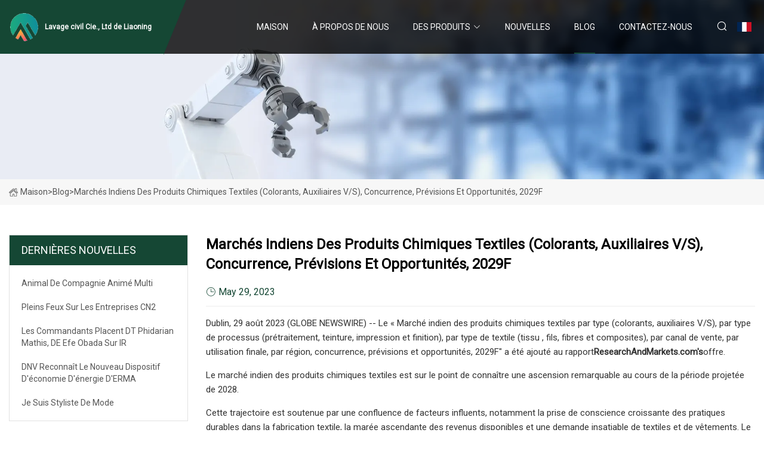

--- FILE ---
content_type: text/html; charset=utf-8
request_url: https://fr.hbxssk.com/blog/india-textile-chemicals-colorants-vs-auxiliaries-markets-competition-forecasts-and-opportunities-2029f.htm
body_size: 7807
content:
<!doctype html>
<html lang="fr">
<head>
<meta charset="utf-8" />
<title>Marchés indiens des produits chimiques textiles (colorants, auxiliaires V/S), concurrence, prévisions et opportunités, 2029F - Lavage civil Cie., Ltd de Liaoning</title>
<meta name="description" content="Marchés indiens des produits chimiques textiles (colorants, auxiliaires V/S), concurrence, prévisions et opportunités, 2029F" />
<meta name="keywords" content="Marchés indiens des produits chimiques textiles (colorants, auxiliaires V/S), concurrence, prévisions et opportunités, 2029F" />
<meta name="viewport" content="width=device-width, initial-scale=1.0" />
<meta name="application-name" content="Lavage civil Cie., Ltd de Liaoning" />
<meta name="twitter:card" content="summary" />
<meta name="twitter:title" content="Marchés indiens des produits chimiques textiles (colorants, auxiliaires V/S), concurrence, prévisions et opportunités, 2029F - Lavage civil Cie., Ltd de Liaoning" />
<meta name="twitter:description" content="Marchés indiens des produits chimiques textiles (colorants, auxiliaires V/S), concurrence, prévisions et opportunités, 2029F" />
<meta name="twitter:image" content="https://fr.hbxssk.com/uploadimg/logo80523.png" />
<meta http-equiv="X-UA-Compatible" content="IE=edge" />
<meta property="og:site_name" content="Lavage civil Cie., Ltd de Liaoning" />
<meta property="og:type" content="article" />
<meta property="og:title" content="Marchés indiens des produits chimiques textiles (colorants, auxiliaires V/S), concurrence, prévisions et opportunités, 2029F - Lavage civil Cie., Ltd de Liaoning" />
<meta property="og:description" content="Marchés indiens des produits chimiques textiles (colorants, auxiliaires V/S), concurrence, prévisions et opportunités, 2029F" />
<meta property="og:url" content="https://fr.hbxssk.com/blog/india-textile-chemicals-colorants-vs-auxiliaries-markets-competition-forecasts-and-opportunities-2029f.htm" />
<meta property="og:image" content="https://fr.hbxssk.com/uploadimg/logo80523.png" />
<link href="https://fr.hbxssk.com/blog/india-textile-chemicals-colorants-vs-auxiliaries-markets-competition-forecasts-and-opportunities-2029f.htm" rel="canonical" />
<link href="https://fr.hbxssk.com/uploadimg/ico80523.png" rel="shortcut icon" type="image/x-icon" />
<link href="https://fonts.googleapis.com" rel="preconnect" />
<link href="https://fonts.gstatic.com" rel="preconnect" crossorigin />
<link href="https://fonts.googleapis.com/css2?family=Roboto:wght@400&display=swap" rel="stylesheet" />
<link href="https://fr.hbxssk.com/themes/storefront/toast.css" rel="stylesheet" />
<link href="https://fr.hbxssk.com/themes/storefront/green/style.css" rel="stylesheet" />
<link href="https://fr.hbxssk.com/themes/storefront/green/page.css" rel="stylesheet" />
<script type="application/ld+json">
[{
"@context": "https://schema.org/",
"@type": "BreadcrumbList",
"itemListElement": [{
"@type": "ListItem",
"name": "Maison",
"position": 1,
"item": "https://fr.hbxssk.com/blog/india-textile-chemicals-colorants-vs-auxiliaries-markets-competition-forecasts-and-opportunities-2029f.htm/"
},{
"@type": "ListItem",
"name": "Blog",
"position": 2,
"item": "https://fr.hbxssk.com/blog.htm"
},{
"@type": "ListItem",
"name": "Marchés indiens des produits chimiques textiles (colorants, auxiliaires V/S), concurrence, prévisions et opportunités, 2029F",
"position": 3,
"item": "https://fr.hbxssk.com/blog/india-textile-chemicals-colorants-vs-auxiliaries-markets-competition-forecasts-and-opportunities-2029f.htm"
}]},{
"@context": "http://schema.org",
"@type": "NewsArticle",
"mainEntityOfPage": {
"@type": "WebPage",
"@id": "https://fr.hbxssk.com/blog/india-textile-chemicals-colorants-vs-auxiliaries-markets-competition-forecasts-and-opportunities-2029f.htm"},
"headline": "Lavage civil Cie., Ltd de Liaoning",
"image": {
"@type": "ImageObject",
"url": "https://fr.hbxssk.com"},
"datePublished": "",
"dateModified": "",
"author": {
"@type": "Organization",
"name": "Lavage civil Cie., Ltd de Liaoning",
"url": "https://fr.hbxssk.com"},
"publisher": {
"@type": "Organization",
"name": "fr.hbxssk.com",
"logo": {
"@type": "ImageObject",
"url": "https://fr.hbxssk.com/uploadimg/logo80523.png"}},
"description": "Marchés indiens des produits chimiques textiles (colorants, auxiliaires V/S), concurrence, prévisions et opportunités, 2029F"
}]
</script>
<script type="text/javascript" src="//info.53hu.net/traffic.js?id=08a984h6ak"></script>
</head>
<body class="index">
<!-- header start -->
<header>
  <div class="container">
    <div class="head-logo"><a href="https://fr.hbxssk.com/" title="Lavage civil Cie., Ltd de Liaoning"><img src="/uploadimg/logo80523.png" width="50" height="50" alt="Lavage civil Cie., Ltd de Liaoning"><span>Lavage civil Cie., Ltd de Liaoning</span></a></div>
    <div class="menu-btn"><em></em><em></em><em></em></div>
    <div class="head-content">
      <nav class="nav">
        <ul>
          <li><a href="https://fr.hbxssk.com/">Maison</a></li>
          <li><a href="/about-us.htm">&#xC0; propos de nous</a></li>
          <li><a href="/products.htm">Des produits</a><em class="iconfont icon-xiangxia"></em>
            <ul class="submenu">
              <li><a href="/civil-washing.htm">Lavage civil</a></li>
              <li><a href="/industrial-auxiliaries.htm">Auxiliaires industriels</a></li>
              <li><a href="/pet-cleaning.htm">Nettoyage des animaux</a></li>
              <li><a href="/home-cleaning.htm">Nettoyage de la maison</a></li>
              <li><a href="/down-auxiliaries.htm">Auxiliaires vers le bas</a></li>
              <li><a href="/clothing-cleaning.htm">Nettoyage des v&#xEA;tements</a></li>
              <li><a href="/sanitary-disinfection.htm">D&#xE9;sinfection Sanitaire</a></li>
              <li><a href="/wool-textile-auxiliaries.htm">Auxiliaires textiles en laine</a></li>
              <li><a href="/silk-and-spun-silk-auxiliaries.htm">Auxiliaires en soie et en soie fil&#xE9;e</a></li>
              <li><a href="/dyeing-finishing-auxiliaries.htm">Auxiliaires de teinture et de finition</a></li>
              <li><a href="/leather-and-fur-auxiliaries.htm">Auxiliaires en cuir et fourrure</a></li>
            </ul>
          </li>
          <li><a href="/news.htm">Nouvelles</a></li>
          <li class="active"><a href="/blog.htm">Blog</a></li>
          <li><a href="/contact-us.htm">Contactez-nous</a></li>
        </ul>
      </nav>
      <div class="head-search"><em class="iconfont icon-sousuo"></em></div>
      <div class="search-input">
        <input type="text" placeholder="Keyword" id="txtSearch" autocomplete="off">
        <div class="search-btn" onclick="SearchProBtn()" title="Search"><em class="iconfont icon-sousuo" aria-hidden="true"></em></div>
      </div>
      <div class="languagelist">
        <div title="Language" class="languagelist-icon"><span>Language</span></div>
        <div class="languagelist-drop"><span class="languagelist-arrow"></span>
          <ul class="languagelist-wrap">
             <li class="languagelist-active"><a href="https://fr.hbxssk.com/blog/india-textile-chemicals-colorants-vs-auxiliaries-markets-competition-forecasts-and-opportunities-2029f.htm"><img src="/themes/storefront/images/language/fr.png" width="24" height="16" alt="Fran&#xE7;ais" title="fr">Fran&#xE7;ais</a></li>
                                    <li>
                                        <a href="https://www.hbxssk.com/blog/india-textile-chemicals-colorants-vs-auxiliaries-markets-competition-forecasts-and-opportunities-2029f.htm">
                                            <img src="/themes/storefront/images/language/en.png" width="24" height="16" alt="English" title="en">
                                            English
                                        </a>
                                    </li>
                                    <li>
                                        <a href="https://de.hbxssk.com/blog/india-textile-chemicals-colorants-vs-auxiliaries-markets-competition-forecasts-and-opportunities-2029f.htm">
                                            <img src="/themes/storefront/images/language/de.png" width="24" height="16" alt="Deutsch" title="de">
                                            Deutsch
                                        </a>
                                    </li>
                                    <li>
                                        <a href="https://es.hbxssk.com/blog/india-textile-chemicals-colorants-vs-auxiliaries-markets-competition-forecasts-and-opportunities-2029f.htm">
                                            <img src="/themes/storefront/images/language/es.png" width="24" height="16" alt="Español" title="es">
                                            Español
                                        </a>
                                    </li>
                                    <li>
                                        <a href="https://it.hbxssk.com/blog/india-textile-chemicals-colorants-vs-auxiliaries-markets-competition-forecasts-and-opportunities-2029f.htm">
                                            <img src="/themes/storefront/images/language/it.png" width="24" height="16" alt="Italiano" title="it">
                                            Italiano
                                        </a>
                                    </li>
                                    <li>
                                        <a href="https://pt.hbxssk.com/blog/india-textile-chemicals-colorants-vs-auxiliaries-markets-competition-forecasts-and-opportunities-2029f.htm">
                                            <img src="/themes/storefront/images/language/pt.png" width="24" height="16" alt="Português" title="pt">
                                            Português
                                        </a>
                                    </li>
                                    <li>
                                        <a href="https://ja.hbxssk.com/blog/india-textile-chemicals-colorants-vs-auxiliaries-markets-competition-forecasts-and-opportunities-2029f.htm"><img src="/themes/storefront/images/language/ja.png" width="24" height="16" alt="日本語" title="ja"> 日本語</a>
                                    </li>
                                    <li>
                                        <a href="https://ko.hbxssk.com/blog/india-textile-chemicals-colorants-vs-auxiliaries-markets-competition-forecasts-and-opportunities-2029f.htm"><img src="/themes/storefront/images/language/ko.png" width="24" height="16" alt="한국어" title="ko"> 한국어</a>
                                    </li>
                                    <li>
                                        <a href="https://ru.hbxssk.com/blog/india-textile-chemicals-colorants-vs-auxiliaries-markets-competition-forecasts-and-opportunities-2029f.htm"><img src="/themes/storefront/images/language/ru.png" width="24" height="16" alt="Русский" title="ru"> Русский</a>
                                    </li>
           </ul>
        </div>
      </div>
    </div>
  </div>
</header>
<!-- main end -->
<!-- main start -->
<main>
  <div class="inner-banner"><img src="/themes/storefront/images/inner-banner.webp" alt="Marchés indiens des produits chimiques textiles (colorants, auxiliaires V/S), concurrence, prévisions et opportunités, 2029F">
    <div class="inner-content"><a href="https://fr.hbxssk.com/"><img src="/themes/storefront/images/pagenav-homeicon.webp" alt="Maison">Maison</a> > <span>Blog</span> > <span>Marchés indiens des produits chimiques textiles (colorants, auxiliaires V/S), concurrence, prévisions et opportunités, 2029F</span></div>
  </div>
  <div class="container">
    <div class="page-main">
      <div class="page-aside">
        <div class="aside-item">
          <div class="aside-title">DERNI&#xC8;RES NOUVELLES</div>
          <ul class="latest-news">
            <li><a href="/blog/lively-pet-multi.htm">
              <div class="info"><span class="title">Animal de compagnie animé multi</span></div>
              </a></li>
            <li><a href="/blog/cn2-business-spotlight.htm">
              <div class="info"><span class="title">Pleins feux sur les entreprises CN2</span></div>
              </a></li>
            <li><a href="/blog/commanders-place-dt-phidarian-mathis-de-efe-obada-on-ir.htm">
              <div class="info"><span class="title">Les commandants placent DT Phidarian Mathis, DE Efe Obada sur IR</span></div>
              </a></li>
            <li><a href="/blog/dnv-recognizes-new-energy-saving-device-from-erma.htm">
              <div class="info"><span class="title">DNV reconnaît le nouveau dispositif d'économie d'énergie d'ERMA</span></div>
              </a></li>
            <li><a href="/blog/im-a-fashion-stylist.htm">
              <div class="info"><span class="title">je suis styliste de mode</span></div>
              </a></li>
          </ul>
        </div>
        <div class="aside-item">
          <div class="aside-search">
            <input type="text" placeholder="Keyword" id="AsideSearch" autocomplete="off">
            <button id="AsideBtn" onclick="AsideSearch()"><em class="iconfont icon-sousuo" aria-hidden="true"></em></button>
          </div>
        </div>
      </div>
      <div class="page-content">
        <h1 class="newsdetails-title">Marchés indiens des produits chimiques textiles (colorants, auxiliaires V/S), concurrence, prévisions et opportunités, 2029F</h1>
        <div class="newsdetails-dete"><span><em class="iconfont icon-shijian"></em>May 29, 2023</span></div>
        <article><p>Dublin, 29 août 2023 (GLOBE NEWSWIRE) -- Le « Marché indien des produits chimiques textiles par type (colorants, auxiliaires V/S), par type de processus (prétraitement, teinture, impression et finition), par type de textile (tissu , fils, fibres et composites), par canal de vente, par utilisation finale, par région, concurrence, prévisions et opportunités, 2029F" a été ajouté au rapport<strong>ResearchAndMarkets.com's</strong>offre.</p><p></p><p>Le marché indien des produits chimiques textiles est sur le point de connaître une ascension remarquable au cours de la période projetée de 2028.</p><p> Cette trajectoire est soutenue par une confluence de facteurs influents, notamment la prise de conscience croissante des pratiques durables dans la fabrication textile, la marée ascendante des revenus disponibles et une demande insatiable de textiles et de vêtements.  Le tissu de ce récit de croissance trouve ses fils tissés dans les exportations indiennes de textiles et de vêtements, qui ont atteint un sommet stupéfiant de 44,4 milliards de dollars en 2022, soit une augmentation impressionnante de 41 % par rapport aux chiffres des exportations de textiles de l'année précédente.</p><p> Intégré à l'industrie chimique en pleine expansion de l'Inde, le marché des produits chimiques textiles occupe un espace crucial et est l'un des plus importants au monde.  Les forces motrices qui propulsent ce segment sont étroitement liées à la prise de conscience croissante des pratiques de fabrication durables dans le domaine textile et à la demande croissante d’un éventail de produits chimiques faisant partie intégrante du processus de production textile.  Ce paysage de marché polyvalent englobe un spectre de produits chimiques, comprenant des colorants, des pigments, des auxiliaires et des agents de finition, chacun jouant un rôle distinctif dans la formation du produit textile final.</p><p> Soutenue par l'industrie textile colossale et en plein essor de l'Inde, la demande de produits chimiques textiles trouve sa nourriture dans le sol fertile d'un secteur qui se classe parmi les principaux producteurs et exportateurs de textiles au monde.  Le riche répertoire du pays comprend un assortiment de textiles, allant du coton et de la soie à la laine et aux fibres synthétiques.  En tant que pierre angulaire de l'économie indienne, cette industrie constitue une source d'emplois pour des millions de personnes et une source prolifique de recettes en devises étrangères substantielles.</p><p> Dans le secteur indien des produits chimiques textiles, un paysage concurrentiel prend forme, dans lequel les concurrents nationaux et les acteurs internationaux se lancent dans une danse animée pour la domination du marché.  Parmi les orchestrateurs de cette symphonie complexe se trouvent des piliers tels qu'Archroma India Private Limited, Huntsman International (India) Private Limited, BASF India Limited et Clariant Chemicals (India) Limited, chacun exerçant son influence pour façonner la dynamique de l'industrie.</p><p>Il s’ensuit que la trajectoire du marché indien des produits chimiques textiles est prête à poursuivre son ascension dans les années à venir, propulsée non seulement par le poids considérable de l’industrie textile expansive du pays, mais également par la demande croissante de produits chimiques textiles qui s’alignent sur des objectifs durables et écologiques. paradigmes conscients.</p><p>La demande croissante de l’industrie textile est un facteur clé de la croissance du marché</p><p> La demande croissante de l’industrie textile est un moteur clé du marché indien des produits chimiques textiles.  L’industrie textile indienne est l’une des plus importantes au monde et connaît une croissance rapide.  La demande de produits chimiques textiles est directement liée à la croissance de l’industrie textile.  La demande de textiles et de vêtements augmente en Inde en raison de facteurs tels que l'augmentation des revenus disponibles, l'évolution des modes de vie et la croissance du commerce électronique.</p><p> Cela a conduit à une demande accrue de produits chimiques textiles utilisés dans la fabrication de ces produits.  Récemment, la Gujarat Dyestuffs Manufacturer Association a déclaré que « le marché connaît une augmentation de la demande et du prix des colorants dans la région à mesure qu'ils rouvrent après six mois. En conséquence, la plupart des unités utilisent environ 60 % de leur capacité. contre 35 % plus tôt.Les produits chimiques textiles sont utilisés à diverses fins dans le processus de fabrication textile, telles que la teinture, l'impression, la finition et le revêtement. Ils sont essentiels pour améliorer la qualité, les performances et la durabilité des textiles. et l'habillement se développe, la demande de produits chimiques textiles augmente également. Cela stimule la croissance du marché indien des produits chimiques textiles. Le marché comprend une large gamme de produits chimiques, tels que des colorants, des pigments, des auxiliaires et des agents de finition. demande intérieure, le marché indien des produits chimiques textiles est également tiré par la demande mondiale de textiles et de vêtements. L'Inde est l'un des plus grands producteurs et exportateurs de textiles au monde. Par conséquent, la demande croissante de l'industrie textile est un moteur clé pour le marché indien des produits chimiques textiles, et cette tendance devrait se poursuivre au cours de la période projetée.<strongUpsurge in the Demand for Apparel and Home Textiles is Impacting the Market Growth/strongThe increasing demand for apparel and home textiles is another key driver for the Indian textile chemicals market. This trend is driven by factors such as rising disposable incomes, changing consumer preferences, and the growth of e-commerce. As disposable incomes rise, consumers are willing to spend more on clothing and home textiles, which has led to an increased demand for these products./p><pIn addition, changing lifestyles and fashion trends are driving the demand for new and innovative textile products, which require the use of textile chemicals. India ranks third among major dyes exporting countries. Currently, India exports about 355 different types of dyes to 22 different countries worldwide.Home textiles include products such as bed sheets, towels, curtains, and upholstery. Apparel includes a wide range of products, such as shirts, pants, dresses, and skirts. Textile chemicals are used in the manufacturing of these products for various purposes, such as dyeing, printing, and finishing. The demand for textile chemicals is directly proportional to the demand for apparel and home textiles. As the demand for these products grows, the demand for textile chemicals is also increasing. This is driving the growth of the Indian textile chemicals market.In addition, the growth of e-commerce has also contributed to the increasing demand for apparel and home textiles. Online retailers are offering a wide range of textile products at competitive prices, which has led to an increased demand for these products./p><pThis has, in turn, driven the demand for textile chemicals used in the manufacturing of these products. Therefore, the increasing demand for apparel and home textiles is a key driver for the Indian textile chemicals market, and this trend is expected to continue in the coming years.strongDifferent Activities & Efforts by Prominent Players are Driving the Demand for the Textile Chemicals/strongTechnological Advancements: With advancements in technology, manufacturers can develop new and innovative textile chemicals that are more effective and sustainable. For instance, there has been a growing trend towards the development of eco-friendly textile chemicals, which are free from harmful chemicals and are safer for the environment.Expanding Investments: Several companies in the Indian textile chemicals market are investing in research and development activities to develop new and innovative products. In addition, there has been a growing trend toward mergers and acquisitions, which has helped companies to expand their product portfolios and increase their market share.Focus on Sustainability: There has been a growing focus on sustainability in the Indian textile chemicals market. Manufacturers are increasingly developing products that are more sustainable and environmentally friendly. This trend is driven by the increasing demand for eco-friendly products from consumers as well as the need to comply with environmental regulations.Growing Exports: The Indian textile industry is one of the largest in the world, and the country is also one of the largest exporters of textiles. This has led to an increased demand for textile chemicals used in the manufacturing of these products.Therefore, the Indian textile chemicals market is witnessing significant developments driven by technological advancements, increasing investments, focus on sustainability, government initiatives, and growing exports. These developments are expected to continue in the upcoming years, driving the growth of the Indian textile chemicals market./p><p><strongCompetitive landscape/strongCompany Profiles: Detailed analysis of the major companies in India Textile Chemicals market./p><pArchroma India Pvt. Ltd/p><pCroda Chemicals (India) Private Limited/p><pHuntsman International India Private Limited/p><pRossari Biotech Ltd./p><pCHT India Pvt. Ltd./p><pKiri Industries/p><pBodal Chemicals Limited/p><pIndofil Industries Limited/p><pFibro organic (India) Pvt. Ltd./p><pJaysynth Dyestuff (India) Limited/p><p><strongReport Scope:/strong><strong><strongIndia Textile Chemicals Market, By Type:/strong></strong></p><pColorants (Azo Dyes, Anthraquinone Dyes, Phthalocyanine Dyes and Others)/p><pAuxiliaries (Bleaching Chemicals, Detergent & Scouring Agents, Softener, Fixing Agents, and Others)/p><p><strong><strong><strong><strongIndia Textile Chemicals Market, By Process Type:/strong></strong></strong></strong></p><pPre-treatment/p><pDyeing & Printing/p><pFinishing/p><p><strong><strong><strong><strong><strong><strongIndia Textile Chemicals Market, By Textile Type:/strong></strong></strong></strong></strong></strong></p><pFabric/p><pYarn/p><pFiber/p><pComposites/p><p><strong><strong><strong><strong><strong><strong><strong><strongIndia Textile Chemicals Market, By Sales Channel:/strong></strong></strong></strong></strong></strong></strong></strong></p><pDirect/p><pIndirect/p><p><strong><strong><strong><strong><strong><strong><strong><strong><strong><strongIndia Textile Chemicals Market, By End Use:/strong></strong></strong></strong></strong></strong></strong></strong></strong></strong></p><pClothing/p><pConstruction/p><pPackaging/p><pHome Furnishing/p><pAgriculture/p><pOthers/p><p><strong><strong><strong><strong><strong><strong><strong><strong><strong><strong><strong><strongIndia Textile Chemicals Market, By Region:/strong></strong></strong></strong></strong></strong></strong></strong></strong></strong></strong></strong></p><pEast/p><pWest/p><pNorth/p><pSouth/p><pFor more information about this report visit https://www.researchandmarkets.com/r/rbc9z5/p><p><strongAbout ResearchAndMarkets.com/strongResearchAndMarkets.com is the world's leading source for international market research reports and market data. We provide you with the latest data on international and regional markets, key industries, the top companies, new products and the latest trends./p><strong ResearchAndMarkets.com's/strong><strongUpsurge in the Demand for Apparel and Home Textiles is Impacting the Market Growth/strong><strongDifferent Activities & Efforts by Prominent Players are Driving the Demand for the Textile Chemicals/strong><strongCompetitive landscape/strong><strongReport Scope:/strong><strong><strongIndia Textile Chemicals Market, By Type:/strong></strong><strongIndia Textile Chemicals Market, By Type:/strong><strong><strong><strong><strongIndia Textile Chemicals Market, By Process Type:/strong></strong></strong></strong><strong><strong><strongIndia Textile Chemicals Market, By Process Type:/strong></strong></strong><strong><strongIndia Textile Chemicals Market, By Process Type:/strong></strong><strongIndia Textile Chemicals Market, By Process Type:/strong><strong><strong><strong><strong><strong><strongIndia Textile Chemicals Market, By Textile Type:/strong></strong></strong></strong></strong></strong><strong><strong><strong><strong><strongIndia Textile Chemicals Market, By Textile Type:/strong></strong></strong></strong></strong><strong><strong><strong><strongIndia Textile Chemicals Market, By Textile Type:/strong></strong></strong></strong><strong><strong><strongIndia Textile Chemicals Market, By Textile Type:/strong></strong></strong><strong><strongIndia Textile Chemicals Market, By Textile Type:/strong></strong><strongIndia Textile Chemicals Market, By Textile Type:/strong><strong><strong><strong><strong><strong><strong><strong><strongIndia Textile Chemicals Market, By Sales Channel:/strong></strong></strong></strong></strong></strong></strong></strong><strong><strong><strong><strong><strong><strong><strongIndia Textile Chemicals Market, By Sales Channel:/strong></strong></strong></strong></strong></strong></strong><strong><strong><strong><strong><strong><strongIndia Textile Chemicals Market, By Sales Channel:/strong></strong></strong></strong></strong></strong><strong><strong><strong><strong><strongIndia Textile Chemicals Market, By Sales Channel:/strong></strong></strong></strong></strong><strong><strong><strong><strongIndia Textile Chemicals Market, By Sales Channel:/strong></strong></strong></strong><strong><strong><strongIndia Textile Chemicals Market, By Sales Channel:/strong></strong></strong><strong><strongIndia Textile Chemicals Market, By Sales Channel:/strong></strong><strongIndia Textile Chemicals Market, By Sales Channel:/strong><strong><strong><strong><strong><strong><strong><strong><strong><strong><strongIndia Textile Chemicals Market, By End Use:/strong></strong></strong></strong></strong></strong></strong></strong></strong></strong><strong><strong><strong><strong><strong><strong><strong><strong><strongIndia Textile Chemicals Market, By End Use:/strong></strong></strong></strong></strong></strong></strong></strong></strong><strong><strong><strong><strong><strong><strong><strong><strongIndia Textile Chemicals Market, By End Use:/strong></strong></strong></strong></strong></strong></strong></strong><strong><strong><strong><strong><strong><strong><strongIndia Textile Chemicals Market, By End Use:/strong></strong></strong></strong></strong></strong></strong><strong><strong><strong><strong><strong><strongIndia Textile Chemicals Market, By End Use:/strong></strong></strong></strong></strong></strong><strong><strong><strong><strong><strongIndia Textile Chemicals Market, By End Use:/strong></strong></strong></strong></strong><strong><strong><strong><strongIndia Textile Chemicals Market, By End Use:/strong></strong></strong></strong><strong><strong><strongIndia Textile Chemicals Market, By End Use:/strong></strong></strong><strong><strongIndia Textile Chemicals Market, By End Use:/strong></strong><strongIndia Textile Chemicals Market, By End Use:/strong><strong><strong><strong><strong><strong><strong><strong><strong><strong><strong><strong><strongIndia Textile Chemicals Market, By Region:/strong></strong></strong></strong></strong></strong></strong></strong></strong></strong></strong></strong><strong><strong><strong><strong><strong><strong><strong><strong><strong><strong><strongIndia Textile Chemicals Market, By Region:/strong></strong></strong></strong></strong></strong></strong></strong></strong></strong></strong><strong><strong><strong><strong><strong><strong><strong><strong><strong><strongIndia Textile Chemicals Market, By Region:/strong></strong></strong></strong></strong></strong></strong></strong></strong></strong><strong><strong><strong><strong><strong><strong><strong><strong><strongIndia Textile Chemicals Market, By Region:/strong></strong></strong></strong></strong></strong></strong></strong></strong><strong><strong><strong><strong><strong><strong><strong><strongIndia Textile Chemicals Market, By Region:/strong></strong></strong></strong></strong></strong></strong></strong><strong><strong><strong><strong><strong><strong><strongIndia Textile Chemicals Market, By Region:/strong></strong></strong></strong></strong></strong></strong><strong><strong><strong><strong><strong><strongIndia Textile Chemicals Market, By Region:/strong></strong></strong></strong></strong></strong><strong><strong><strong><strong><strongIndia Textile Chemicals Market, By Region:/strong></strong></strong></strong></strong><strong><strong><strong><strongIndia Textile Chemicals Market, By Region:/strong></strong></strong></strong><strong><strong><strongIndia Textile Chemicals Market, By Region:/strong></strong></strong><strong><strongIndia Textile Chemicals Market, By Region:/strong></strong><strongIndia Textile Chemicals Market, By Region:/strong><strongAbout ResearchAndMarkets.com/strong></article>
        <div class="sharewrap"></div>
        <div class="prodetails-link">
          <div class="item prev"><em class="iconfont icon-xiangzuo"></em>pr&#xE9;c&#xE9;dent: <a href="/blog/just-a-few-of-the-cool-things-on-display-nbspthe-itma-2023-edition.htm">Quelques-unes des choses &#xAB; cool &#xBB; expos&#xE9;es &#x2013; L&#x2019;&#xE9;dition ITMA 2023</a></div>
          <div class="item next"><a href="/blog/batavia-to-get-38m-low.htm">Batavia obtiendra un minimum de 38 millions de dollars</a> :suivant<em class="iconfont icon-xiangyou"></em></div>
        </div>
        <div class="prodetails-feedback" id="send">
          <div class="pro-description"></div>
          <input type="hidden" id="in-domain" value="fr.hbxssk.com">
          <div class="feedback">
            <div class="item">
              <label>Nom: <span>*</span></label>
              <input type="text" id="in-name">
            </div>
            <div class="item">
              <label>E-mail: <span>*</span></label>
              <input type="text" id="in-email">
            </div>
            <div class="item">
              <label>T&#xE9;l&#xE9;phone/WhatsApp: <span>*</span></label>
              <input type="text" id="in-phone">
            </div>
            <div class="item">
              <label>Sujet: <span>*</span></label>
              <input type="text" id="in-subject">
            </div>
            <div class="item">
              <label>Contenu: <span>*</span></label>
              <textarea name="" id="in-content"></textarea>
            </div>
            <div class="sendbtn" id="SubmitName" onclick="SendInquiry()"><span>Envoyez-nous</span></div>
          </div>
        </div>
      </div>
    </div>
  </div>
</main>
 
<!-- main end -->
<!-- footer start -->
<footer>
  <div class="container">
    <div class="foot-item foot-item1"><a href="https://fr.hbxssk.com/" class="foot-logo" title="Lavage civil Cie., Ltd de Liaoning"><img src="/uploadimg/logo80523.png" width="50" height="50" alt="Lavage civil Cie., Ltd de Liaoning"></a>
      <div class="foot-newsletter">
        <input id="newsletterInt" placeholder="Your Email Address" type="text">
        <button id="newsletterBtn" title="Email"><em class="iconfont icon-zhixiangyou"></em></button>
      </div>
      <div id="newsletter-hint"></div>
      <p class="newsletter-tip">Avoir une question?<a href="https://fr.hbxssk.com/">Cliquez ici</a></p>
      <div class="foot-share"><a href="#" rel="nofollow" title="facebook"><em class="iconfont icon-facebook"></em></a><a href="#" rel="nofollow" title="linkedin"><em class="iconfont icon-linkedin"></em></a><a href="#" rel="nofollow" title="twitter"><em class="iconfont icon-twitter-fill"></em></a><a href="#" rel="nofollow" title="youtube"><em class="iconfont icon-youtube"></em></a><a href="#" rel="nofollow" title="instagram"><em class="iconfont icon-instagram"></em></a><a href="#" rel="nofollow" title="TikTok"><em class="iconfont icon-icon_TikTok"></em></a></div>
    </div>
    <div class="foot-item foot-item2">
      <div class="foot-title">LIENS RAPIDES</div>
      <ul>
        <li><a href="https://fr.hbxssk.com/">Maison</a></li>
        <li><a href="/about-us.htm">&#xC0; propos de nous</a></li>
        <li><a href="/products.htm">Des produits</a></li>
        <li><a href="/news.htm">Nouvelles</a></li>
        <li><a href="/blog.htm">Blog</a></li>
        <li><a href="/contact-us.htm">Contactez-nous</a></li>
        <li><a href="/sitemap.xml">Plan du site</a></li>
        <li><a href="/privacy-policy.htm">Privacy Policy</a></li>
      </ul>
    </div>
    <div class="foot-item foot-item3">
      <div class="foot-title">CAT&#xC9;GORIE DE PRODUIT</div>
      <ul>
        <li><a href="/civil-washing.htm">Lavage civil</a></li>
        <li><a href="/industrial-auxiliaries.htm">Auxiliaires industriels</a></li>
        <li><a href="/pet-cleaning.htm">Nettoyage des animaux</a></li>
        <li><a href="/home-cleaning.htm">Nettoyage de la maison</a></li>
        <li><a href="/down-auxiliaries.htm">Auxiliaires vers le bas</a></li>
        <li><a href="/clothing-cleaning.htm">Nettoyage des vêtements</a></li>
        <li><a href="/sanitary-disinfection.htm">Désinfection Sanitaire</a></li>
        <li><a href="/wool-textile-auxiliaries.htm">Auxiliaires textiles en laine</a></li>
      </ul>
    </div>
    <div class="foot-item foot-item4">
      <div class="foot-title">ENTREPRISE PARTENAIRE</div>
      <ul>
<li><a href="https://fr.yiwugarment.com/" target="_blank">Jinhua  Shuntong  R&#xE9;flexion  Co.,  Ltd.</a></li>      </ul>
    </div>
  </div>
  <div class="foot-copyright">
    <p>Copyright &copy; fr.hbxssk.com, tous droits réservés.&nbsp;&nbsp;E-mail: <a href="daniel@hbxssk.com" target="_blank"><span class="__cf_email__" data-cfemail="8befeae5e2eee7cbe3e9f3f8f8e0a5e8e4e6">[email&#160;protected]</span></a></p>
  </div>
  <div class="gotop"><em class="iconfont icon-xiangshang"></em></div>
</footer>
<!-- footer end -->
 
<!-- script start -->
<script data-cfasync="false" src="/cdn-cgi/scripts/5c5dd728/cloudflare-static/email-decode.min.js"></script><script src="https://fr.hbxssk.com/themes/storefront/js/jquery3.6.1.js"></script>
<script src="https://fr.hbxssk.com/themes/storefront/js/vanilla-lazyload.js"></script>
<script src="https://fr.hbxssk.com/themes/storefront/js/toast.js"></script>
<script src="https://fr.hbxssk.com/themes/storefront/js/style.js"></script>
<script src="https://fr.hbxssk.com/themes/storefront/js/page.js"></script>
<script src="https://fr.hbxssk.com/themes/storefront/js/axios.min.js"></script>
<script src="https://fr.hbxssk.com/themes/storefront/js/contact.js"></script>
<script src="https://fr.hbxssk.com/themes/storefront/js/share.js"></script>
<script defer src="https://static.cloudflareinsights.com/beacon.min.js/vcd15cbe7772f49c399c6a5babf22c1241717689176015" integrity="sha512-ZpsOmlRQV6y907TI0dKBHq9Md29nnaEIPlkf84rnaERnq6zvWvPUqr2ft8M1aS28oN72PdrCzSjY4U6VaAw1EQ==" data-cf-beacon='{"version":"2024.11.0","token":"f858c574076e461aa96f68294d5760a8","r":1,"server_timing":{"name":{"cfCacheStatus":true,"cfEdge":true,"cfExtPri":true,"cfL4":true,"cfOrigin":true,"cfSpeedBrain":true},"location_startswith":null}}' crossorigin="anonymous"></script>
</body>
</html>
